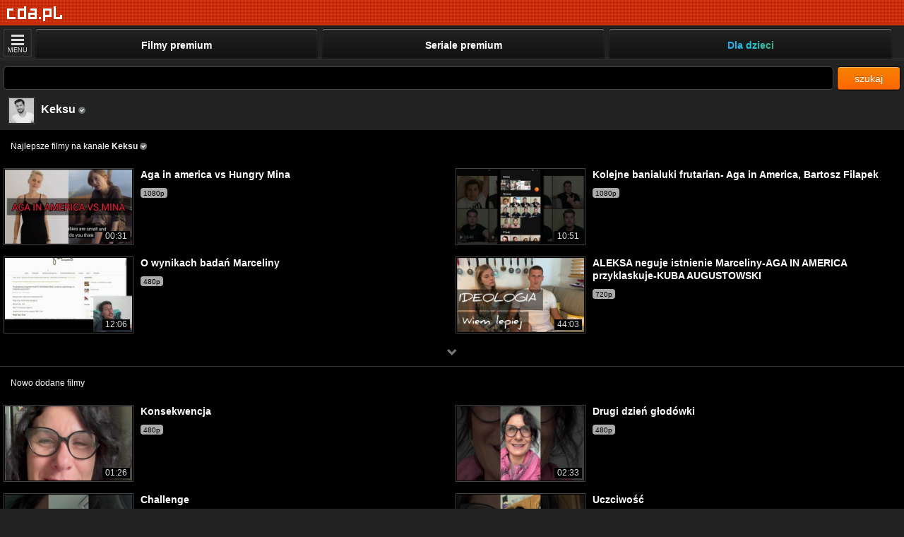

--- FILE ---
content_type: text/html; charset=UTF-8
request_url: https://m.cda.pl/Keksu/vfilm
body_size: 10071
content:
<!DOCTYPE html>
<html xmlns="http://www.w3.org/1999/xhtml" xmlns:fb="http://www.facebook.com/2008/fbml" lang="pl">
<head>
<script>
(function(i,s,o,g,r,a,m){i['GoogleAnalyticsObject']=r;i[r]=i[r]||function(){
	(i[r].q=i[r].q||[]).push(arguments)},i[r].l=1*new Date();a=s.createElement(o),
	m=s.getElementsByTagName(o)[0];a.async=1;a.src=g;m.parentNode.insertBefore(a,m)
	})(window,document,'script','https://www.google-analytics.com/analytics.js','ga');
ga('create','UA-41555244-1', 'auto');
ga('send', 'pageview');
</script>
<!--mobile-->
<link href="https://www.cda.pl/Keksu/vfilm" rel="canonical" />
<meta http-equiv="Content-Type" content="text/html; charset=UTF-8">
<meta name="referrer" content="unsafe-url" />
<meta name="Content-Type" content="text/html; charset=utf-8">
<meta name="viewport" content="width=device-width, initial-scale=1.0, minimum-scale=0.5, maximum-scale=5, viewport-fit=cover" >
 


<title>Keksu - cda.pl</title>

                                          
              <link href="//scdn2.cda.pl/v001/css/mcss03/m.myboot2.css?ver=6737&t=23a10383" media="screen" rel="stylesheet" type="text/css">
            

<link rel="stylesheet" href="//scdn2.cda.pl/js/EasyAutocomplete-1.3.5/autocomplete-mob.css?v=h005">

<meta name="apple-itunes-app" content="app-id=1318175670"/>
<link rel="icon" type="image/png" sizes="16x16" href="https://scdn2.cda.pl/img/icon/favicon-c/favicon-16.png">
<link rel="icon" type="image/png" sizes="32x32" href="https://scdn2.cda.pl/img/icon/favicon-c/favicon-32.png">
<link rel="shortcut icon" type="image/png" sizes="16x16" href="https://scdn2.cda.pl/img/icon/favicon-c/favicon-16.png">
<link rel="shortcut icon" type="image/png" sizes="32x32" href="https://scdn2.cda.pl/img/icon/favicon-c/favicon-32.png">
<link rel="shortcut icon" type="image/x-icon" href="https://scdn2.cda.pl/img/icon/favicon-c/favicon-48x48.ico" sizes="16x16 24x24 32x32 48x48">
<link rel="bookmark icon" type="image/x-icon" href="https://scdn2.cda.pl/img/icon/favicon-c/favicon-48x48.ico" sizes="16x16 24x24 32x32 48x48">
<link rel="mask-icon" href="https://scdn2.cda.pl/img/icon/favicon/favicon-cda-512.svg" color="#d52c27">
<link rel="apple-touch-icon" href="https://scdn2.cda.pl/img/icon/favicon-c/favicon-16.png" sizes="16x16">
<link rel="apple-touch-icon" href="https://scdn2.cda.pl/img/icon/favicon-c/favicon-32.png" sizes="32x32">
<link rel="apple-touch-icon" href="https://scdn2.cda.pl/img/icon/favicon/favicon-60.png" sizes="60x60">
<link rel="apple-touch-icon" href="https://scdn2.cda.pl/img/icon/favicon/favicon-75.png" sizes="75x75">
<link rel="apple-touch-icon" href="https://scdn2.cda.pl/img/icon/favicon/favicon-120.png" sizes="120x120">
<link rel="apple-touch-icon" href="https://scdn2.cda.pl/img/icon/favicon/favicon-152.png" sizes="152x152">
<link rel="apple-touch-icon" href="https://scdn2.cda.pl/img/icon/favicon/favicon-192.png" sizes="192x192">
<link rel="apple-touch-icon" href="https://scdn2.cda.pl/img/icon/favicon/favicon-256.png" sizes="256x256">
<link rel="apple-touch-icon" href="https://scdn2.cda.pl/img/icon/favicon/favicon-512.png" sizes="512x512">
<link rel="manifest" href="/android/manifest.json" />

<script async="async" src="https://www.googletagservices.com/tag/js/gpt.js" deffer></script>



<script type="text/javascript" src="//scdn2.cda.pl/v001/javascripts/mobile/jquery182.min.js?ver=6737" deffer></script>
<script type="text/javascript" src="//scdn2.cda.pl/v001/javascripts/mobile/jquery.zend.jsonrpc.min.js?ver=6737" deffer></script>


<script>
!function (w, d, t) {
  w.TiktokAnalyticsObject=t;var ttq=w[t]=w[t]||[];ttq.methods=["page","track","identify","instances","debug","on","off","once","ready","alias","group","enableCookie","disableCookie"],ttq.setAndDefer=function(t,e){t[e]=function(){t.push([e].concat(Array.prototype.slice.call(arguments,0)))}};for(var i=0;i<ttq.methods.length;i++)ttq.setAndDefer(ttq,ttq.methods[i]);ttq.instance=function(t){for(var e=ttq._i[t]||[],n=0;n<ttq.methods.length;n++)ttq.setAndDefer(e,ttq.methods[n]);return e},ttq.load=function(e,n){var i="https://analytics.tiktok.com/i18n/pixel/events.js";ttq._i=ttq._i||{},ttq._i[e]=[],ttq._i[e]._u=i,ttq._t=ttq._t||{},ttq._t[e]=+new Date,ttq._o=ttq._o||{},ttq._o[e]=n||{};var o=document.createElement("script");o.type="text/javascript",o.async=!0,o.src=i+"?sdkid="+e+"&lib="+t;var a=document.getElementsByTagName("script")[0];a.parentNode.insertBefore(o,a)};
  ttq.load('CL0LK0JC77U52JAKSGD0');
  ttq.page();
  
    
}(window, document, 'ttq');
</script>

<script type="text/javascript">
var flash = false;
var flash_version = null;
if ("ActiveXObject" in window) {
	try {
		flash = !!(new ActiveXObject("ShockwaveFlash.ShockwaveFlash"));
	} catch (ex) {}

	if (flash) {
		try {
			flash_version = new ActiveXObject('ShockwaveFlash.ShockwaveFlash').GetVariable('$version');
			var version = new ActiveXObject('ShockwaveFlash.ShockwaveFlash').GetVariable('$version').replace(/\D+/g, ',').match(/^,?(.+),?$/)[1].split(',').shift();
			if (version > 12) {
				flash = true;
			} else {
				flash = false;
			}
		} catch (ex) {}			
	}
} else {
	try {
		if (navigator.mimeTypes
				&& navigator.mimeTypes['application/x-shockwave-flash'] != 'undefined'
				&& navigator.mimeTypes['application/x-shockwave-flash'].enabledPlugin) {
			flash = true;
			flash_version = navigator.mimeTypes['application/x-shockwave-flash'].enabledPlugin['description'];
		}
	} catch (ex) {}
}
var expireDate = new Date();
expireDate.setDate(expireDate.getDate() + 365);
if (flash === false && (/flash=0/.test(window.document.cookie) || /flash=/.test(window.document.cookie) === false)) {
	window.document.cookie = 'cda.player=html5;expires=' + expireDate.toGMTString() + ';domain=.cda.pl;path=/'; 
}
if (flash_version !== null) window.document.cookie = 'flash_version=' + flash_version + ';expires=' + expireDate.toGMTString() + ';domain=.cda.pl;path=/';
window.document.cookie = 'flash=' + (flash?1:0) + ';expires=' + expireDate.toGMTString() + ';domain=.cda.pl;path=/';

function validateAge(form) {
	var data = {};
	$(form).serializeArray().forEach(function(v) {
		data[v.name] = v.value;
	});
	if(isNaN(data.dzien) || isNaN(data.miesiac) || isNaN(data.rok)) {
		alert('Podaj poprawną datę urodzenia');
		return false;
	}
	return true;
}
</script>









<style>

#searchForm .med .txt-like-btn {
    min-width: 65px;
}

.menu-container {
    padding-left: 3px;
}

@media (min-width: 441px) {
    .menu .ul-menu li {
        width: 33%;
    }
    .menu .ul-menu li.li-third {
        //display: block;
    }
}

@media (max-width: 600px) {
    .menu .ul-menu li a {
        font-size: 13px;
    }
    .menu .ul-menu li {
        width: 33%;
    }
    
}

@media (max-width: 440px) {
 .menu .ul-menu li#m_premium {
    width: 33%;
}
}

.flag-verify, .flag-premium, .flag-sm-premium {background-image: url("//scdn.2cda.pl/v001/img/elements/ico-group-v3.png?th=9");background-size: 88px 72px;background-position: -1px -19px;}.flag-verify {background-position: -1px -19px;} .flag-premium, .flag-sm-premium {background-position: -13px -19px;}
.flag-sm-premium {margin-left: 0;margin-right: 2px;display: inline-block;width: 10px;height: 10px;vertical-align: -1px;}
@media only screen and (-webkit-min-device-pixel-ratio: 1.1) {.flag-verify, .flag-premium, .flag-sm-premium {background-image: url("//scdn.2cda.pl/v001/img/elements/ico-group-v3.svg?th=9");}}
/* adult */
.ico-above-default {
background: url(//scdn.2cda.pl/v001/img/elements/ico-group-v3.svg?th=9) 0 0 transparent;
    background-position: -1px -1px;
    display: inline-block;
    width: 20px;
    height: 20px;
    vertical-align: middle;
}
.ico-above-default7y {
    background-position: -1px -31px;
}
.ico-above-default12y {
    background-position: -23px -31px;
}
.ico-above-default16y {
    background-position: -45px -31px;
}
.ico-above-default18y {
    background-position: -67px -31px;
}
</style>

<script>
var json_client = jQuery.Zend.jsonrpc({async:true,url:'/Keksu/vfilm'});
</script>
<style>
.btn-black-lite-white {
    border: 1px solid #fff;
    color: #fff;
    background: transparent;
    text-decoration: none;
    text-align: center;
    display: block;
    padding: 12px;
    font-size: 14px;
    font-family: Segoe UI,Arial,sans-serif;
}
@media(max-width: 700px) {
.btn-black-lite-white-auto-size {
width: 100%;
padding-left :0; paddin-right: 0;
box-sizing: border-box;
}
}
.btn-loader-mrg {
margin-left: -15px;
}
.btn-loader-fff {background-image: url(https://static.cda.pl/v001/img/load/loader-btnfff.gif);}
.btn-loader-544 {background-image: url(https://static.cda.pl/v001/img/load/loader-btn544.gif);}
.left-right-mrg {margin-left: 5px; margin-right: 5px;}

.media-covers-wrapper {padding-left: 5px; padding-right: 5px;}

.ico-cloud-star222 {
    background: url(//static.cda.pl/v001/img/mobile/star222.png?t=230) no-repeat 0 0 transparent;
    background-size: 9px 9px;
    vertical-align: -1px;
    margin-right: 2px;
    width: 9px;
    height: 9px;
    display: inline-block;
}
.cloud-cover-primary-line {
    background: #D16F0E;
    color: #fff;
    padding: 0 4px;
    border-radius: 3px;
    line-height: 13px;
    display: inline-block;
    vertical-align: 1px;
    /*font-size: 9.5px;*/
}
.cloud-gray {vertical-align: 1px;}
</style><style>
/*.pb-video-fullscreen {padding: env(safe-area-inset-top) env(safe-area-inset-right) env(safe-area-inset-bottom) env(safe-area-inset-left);}*/
/*.pb-video-fullscreen {padding: env(safe-area-inset-top) env(safe-area-inset-right) env(safe-area-inset-bottom) env(safe-area-inset-left);}*/
/*.pb-video-fullscreen {padding: env(safe-area-inset-top) env(safe-area-inset-right) env(safe-area-inset-bottom) env(safe-area-inset-left); box-sizing: border-box;}*/
.pb-video-fullscreen {padding: 0 env(safe-area-inset-right) 0 env(safe-area-inset-left); box-sizing: border-box;}
</style>
</head>
<body class="BD">
<style>body {background: #222 !important}</style><div id="fb-root"></div>
<div id="page-content" class="page-content hide-when-box-float" style="width: 100%;height:100%">

            	        


<div class="header-user">
<style>

.body-channel .page-m-full {
    margin-top: 35px;
}

.menu-info-txt {
margin-left: 5px;
margin-right: 5px;
text-align: center;
display:inline-block;
vertical-align: middle;
height: 30px;
color:white;
}
.menu-info-txt-content {
padding-top: 0px;
display:inline-block;
line-height: 14px;
}
.header-link {
    padding: 0px;
    vertical-align:middle;
    max-width: 55px;
  white-space: nowrap;
  overflow: hidden;
  text-overflow: ellipsis;
  display: inline-block;
}
.menu-info-button {
margin-left: 5px;
margin-right: 5px;
vertical-align: middle;
}
.menu-button {
background: #fff; 
color: #D0320A;
display: inline-block;
padding: 0 5px;
height: 30px;
text-align: center;
text-decoration: none;
line-height: 30px;
position: relative;
  top: -3px;
  border-radius: 3px;
  font-weight: bold;
}
</style>
<div class="header-list">
  <div class="logo-wrapper" style="position: absolute; left: 10px; top: 7px;">
  <span class="logo-top"></span>
    <div class="logo">
        <a class="mlogo" href="/" aria-label="Strona główna"><div style="width: 79px; height: 25px; background:url('//scdn.2cda.pl/v001/img/top/pg-elementsv2.png?t=7') 0px 0 no-repeat transparent;"></div></a>
    </div>
  </div> 
</div>
  




<div style="height: 30px;"></div>


</li>
</ul>
</div>
<style>

.page-m-full {
position: relative;width:100%;height:100%
}
.menu .ul-menu li a span {
    font-weight: bold;
    text-shadow: none;
    white-space: nowrap;
    text-overflow: ellipsis;
    overflow: hidden;
}
.menu .ul-menu li a, .btn-more {
    border-color: transparent;
}
.btn-more {
   box-shadow: 0 0px 2px rgba(255,255,255,0.4) inset,2px 2px 2px rgba(0, 0, 0, 0.1);
}
</style>
<div class="page-m-full">
<div id="header">
  <div class="wrapper">

      <ul>
        <li id="m_home"><a href="https://m.cda.pl">
        
        </a></li>
      </ul>
    <style>
    .menu-second .ul-menu li a .text-menu {line-height: 12px}
    .menu-line {
    display: none;
    border-top: 1px solid #444; margin: 20px 0 20px 20px;
    }
    .menu-second .view-menu-second {
    display: block; 
    }
    .li-third {
    display: none;
    }
    @media (min-width: 641px) {
    .menu .ul-menu li.li-third {
    display: block;
    }
    }
    
    @media (max-width: 400px) {
        .menu .ul-menu li a span {
            padding-left: 5px;
            padding-right: 5px;
            font-size: 12px;
        }
    }
    
    .menu .ul-menu {
        position: absolute;
        right: 0px;
        width: calc(100% - 49px);
    }
    
    .btn-more {
        left: 3px;
    }
    
    .menu-second .ul-menu {
        width: 100%;
    }
    
    .menu-second .ul-menu li {
        width: 100%;
    }
    
    .menu-second .ul-menu li a {
        width: 100%;
        height: 48px;
        width: calc(100% - 9px);
        float: left;
    }
    
    .menu-second .ul-menu li a .ico-menu {
        display: block;
        margin-top: 0px;
    }
    
    .menu-second .ul-menu li a .text-menu {
        display: block;
        text-align: left;
        margin-left: 50px;
        line-height: 30px;
        overflow: hidden;
        text-wrap: nowrap;
        text-overflow: ellipsis;
    }
    
    .menu-second .menu-container {
        padding-right: 0px;
    }
    
    .menu-second {
        position: fixed !important;
        top: 37px !important;
        //top: calc(37px + env(safe-area-inset-top)) !important;
        overflow: scroll;
        z-index: 999;
        box-shadow: none !important;
    }
   
    
    .menu-second .li-close .text-menu {
        display: none !important;
    }
    
    .menu-second .li-close a {
        position: fixed !important;
        z-index: 100;
        right: 4px;
        width: 40px !important;
        height: 40px !important;
        background: transparent !important;
        border: 0px !important;
        box-shadow: none !important;
        top: 40px;
        overflow: hidden;
        margin: 0px !important;
    }
    
    .menu-second .li-close .ico-menu-close {
        background-position: -244px -4px !important;
    }
    
    .ico-menu-kids {
        background:url('//static.cda.pl/v001/img/mobile/menu-kids-ico.png') no-repeat 0 0 !important;
        background-size: 30px 30px !important;
        background-position: 10px 10px !important;
    }
    
    .ico-menu-list {
        background:url('//static.cda.pl/v001/img/mobile/menu-list-ico.png') no-repeat 0 0 !important;
        background-size: 30px 30px !important;
        background-position: 10px 10px !important;
    }
    
    .ico-menu-history {
        background:url('//static.cda.pl/v001/img/mobile/menu-history-ico.png') no-repeat 0 0 !important;
        background-size: 30px 30px !important;
        background-position: 10px 10px !important;
    }
    
    
    .menu .kids-special .text-menu {
        background: linear-gradient(to right, #ef5350, #f48fb1, #7e57c2, #2196f3, #26c6da, #43a047, #eeff41, #f9a825, #ff5722);-webkit-background-clip: text;-webkit-text-fill-color: transparent;
    }
    
    @media screen and (min-width: 330px) and (max-width: 600px) {
        .menu-second .ul-menu {
            width: 100%;
            display: block !important;
        }
    }
    
    </style>
     
    <div id="menu-mobile-js" class="menu-mobile-js menu">
    <div class="menu-container">
    <a id="btn-more-js" class="btn-more btn-more-js"><span class="btn-more-container"><span class="more-ico"><span></span><span></span><span></span></span>MENU</span></a>
      <ul class="ul-menu">        
        <li class="li-close"><a id="btn-more-js2" class="btn-more-js">
        <span class="ico-menu ico-menu-close"></span>
        <span class="text-menu">
        Zamknij menu
        </span>
        </a></li>
        <li id="m_premium" class="li-primary"><a href="/premium">
            <span class="ico-menu ico-menu-premium"></span>
            <span class="text-menu">
           	Filmy premium
            </span>
        </a></li>
        
        <li id="m_premium-series" class="li-primary"><a href="/seriale">
            <span class="ico-menu ico-menu-premium"></span>
            <span class="text-menu">
           	Seriale premium
            </span>
        </a></li>
        
        <li id="m_premium" class="kids-special li-primary"><a href="/dla-dzieci">
            <span class="ico-menu ico-menu-kids"></span>
            <span class="text-menu">
            Dla dzieci
            </span>
        </a></li>
        
                
                
        <li id="m_video" class=""><a href="/video">
        <span class="ico-menu ico-menu-video"></span>
        <span class="text-menu">
        Wideo użytkowników
        </span>
        </a></li>
        
        <li id="m_giwera" class=""><a href="/premium?p=1">
        <span class="ico-menu ico-menu-grafika" style="background-position:6px 6px;background-size:36px 36px;background-image: url([data-uri]);"></span>
        <span class="text-menu">
        Do pobrania
        </span>
        </a></li>
                <li id="m_logowanie" class=""><a href="/login">
        <span class="ico-menu ico-menu-login"></span>
        <span class="text-menu">
        Logowanie
        </span>
        </a></li><li id="m_rejestracja" class=""><a href="/rejestracja">
        <span class="ico-menu ico-menu-register"></span>
        <span class="text-menu">
        Rejestracja nowego konta
        </span>
        </a></li>        <li id="m_korzysci" class=""><a href="/korzysci">
        <span class="ico-menu ico-menu-sub"></span>
        <span class="text-menu">
        CDA Premium - dlaczego warto
        </span>
        </a></li><li id="m_korzysci" class=""><a href="/smarttv">
        <span class="ico-menu ico-menu-smart"></span>
        <span class="text-menu">
        Aplikacja Smart TV
        </span>
        </a></li>
        </ul>
        
<script>
naviButton=function() {
  menuElement=document.getElementById('menu-mobile-js');
  pageContent=document.getElementById('page-content');
  if (menuElement.className =="menu-mobile-js menu") {
      menuElement.className ="menu-mobile-js menu-second";
      pageContent.className+=" openMenu";      
      document.documentElement.style.overflow = 'hidden';
      document.body.style.overflow = 'hidden';
      document.querySelector('.btn-more-js').style.display = 'none';
    }
    else {
      menuElement.className ="menu-mobile-js menu";
      pageContent.className = pageContent.className.replace(" openMenu",""); 
      document.documentElement.style.overflow = '';
      document.body.style.overflow = '';
      document.querySelector('.btn-more-js').style.display = 'block';
    }
  };
document.getElementById('btn-more-js').onclick=naviButton;
document.getElementById('btn-more-js2').onclick=naviButton; 
</script>

           

    </div>

  </div>

</div>

</div>
<style>

</style>
<style>
.body-page {
    min-height: 0;
    height: 100%;
}
.size-height {
height: 100%;
}
input.field {
width: 70%;
}
.easy-autocomplete input {
    border-color: #444;
    border-style: solid;
    border-width: 1px;
    box-shadow: 0 1px 2px rgba(0, 0, 0, 0.1) inset;
    box-sizing: border-box;
    padding: 9px 12px;    
    color: #bbb;
    float: none;
    width: 100%;
}
.mbtnsrc {
padding: 8px 0;
width: 90px;
text-align: center;
font-size: 14px;
}
.search-wrapper {
display: block; margin-right: 95px;
}
</style>
<div class="body-page">
<div class="body-content size-height">
<div id="mybody" class="block size-height">
  <div class="container size-height">
  
  <div class="first-element left-right-mrg" style="margin-bottom: 10px;">
<div class="row" style="">
  
<style>
.search-wrapper .easy-autocomplete input {
    padding-top: 7px;
    padding-bottom: 8px;
    border-radius: 5px;
}
</style>


<form id="searchForm" action="/szukaj" method="get" style="display: inline">
<div style="position: relative;">
<span class="search-wrapper">
<div class="easy-autocomplete eac-description">
<input aria-label="Szukaj" id="key" class="fieldsrc no-space form-default" type="text" value="" name="q" autocomplete="off">
<div class="easy-autocomplete-container" id="eac-container-key" style="display: block;"></div>
</div>
</span>


<script src="//scdn2.cda.pl/js/EasyAutocomplete-1.3.5/jquery.easy-autocomplete-r4.js" type="text/javascript"></script>
<script type="text/javascript">
	$(function() {
		var options = {    		
	    		url: function(phrase) {
	    			return "https://api.cda.pl/q.php?q=" + phrase;
	    		}, 
	    		getValue: "v",
	    		requestDelay: 100,
	    		list: {
		    		maxNumberOfElements: 6,
	        		onChooseEvent: function() {
	        			  $('#searchForm').submit();
	        		}
	    		},           		   	    		    		    		
	    };
	    $("#key").easyAutocomplete(options);  

	    $('#key').click(function() {
		    if($('#key').val().length>2 && !$('.easy-autocomplete-container ul').is(":visible")) {
		    	var autocompleteInterval = setInterval(function() {
    				e = $.Event('keyup');
    				e.keyCode = 41;
    				$('#key').trigger(e);
    				clearInterval(autocompleteInterval);
    				autocompleteInterval = null;
    		    }, 100);
			}
    		return false;
	    });	      
	});
	</script>


<button class="mbtn mbtn-info mbtnsrc" type="submit" value="szukaj" data-toggle="dropdown" style="position: absolute;right: 0;top:0">szukaj</button>
<input type="hidden" name="gdzie" value="v" style="display:none">
</div>
</form>
</div>

</div>

<style>
.menubokcz span.ile {
float: right;
}
.mavatar {
max-width: 100%;
}
.menubokcz p {
border-bottom: 1px solid #151515;
padding: 5px 0;
}
.bttn-wrapper {
text-align: center;
padding: 10px;
}
.bttn-default {
color: #bbb;
background: transparent;
padding: 10px;
text-decoration: none;
display: inline-block;
}
</style>
<style>
.menu-list li a {
display: block;
color: #fff;
padding: 8px 12px 8px;
background: #222;
text-decoration: none;
cursor: pointer;
border-bottom: 1px solid #000;
}
.menu-list li a:hover {
background: #282828;
}
.av-small {
width: 35px;
height: 35px;
display: inline-block;
overflow: hidden;
margin-right: 5px;
vertical-align: middle;
padding: 1px;
border: 1px solid #444;
}
.top-profil {
margin-left: 11px;
margin-bottom: 8px;
overflow: hidden;
}
.top-profil-content {
display: inline-block;
}
.mavatar-sm {
max-width: 100%;
}
.top-profil-link {
color: #fff;
text-decoration: none;
display: block;
float: left;
padding-right: 10px;
}
.top-profil-arrow {
width: 0;
height: 0;
border-style: solid;
border-width: 8px 8px 8px 0;
border-color: transparent #5e5e5e transparent transparent;
margin: 0 4px;
display: inline-block;
vertical-align: middle;
}
.av-small-cut {
width: 35px;
height: 35px;
overflow: hidden;
}
.top-profil-content h2 {
font-size: 16px;
}
</style>
<div class="first-element"></div>
<div class="">
<div class="">
<div class="top-profil">
<a class="top-profil-link" href="/Keksu">
<div class="av-small">
<div class="av-small-cut">
<img class="mavatar-sm" width="" alt="avatar" src="https://icdn.2cda.pl/obr/thumbs/a99eb914e63fdd8075b6b09280f3d612.jpg_oxoooooooo_48x48.png">
</div>
</div>
<div class="top-profil-content">
<h2 class="title">Keksu              <span class="flag-verify"></span>              </h2>
</div>
</a>
</div>

</div>
</div>

<style>
.panel-body-black {
background: #000;
}
.hideout-hidden .hideout-area-btn-show {
    display: inline;
}
.board-default {
background: #000;
}
</style>
<div class="board board-default" style="margin-bottom: 10px;"> 
<div class="header-black header-black-first">
<h4>Najlepsze filmy na kanale <strong>Keksu</strong>
              <span title="Konto zweryfikowane" class="flag-verify"></span>              </h4>
</div>
<div class="board-body hideout-hidden">
<div class="row-media-elem">
<div class="media-elem">
<div class="media-elem-container">
<a class="link-media-elem" href="/video/44240757e">
<span class="media-elem-area-img">
<span class="media-elem-img-bord"><span class="media-elem-img-cut">
 <img class="media-elem-img" src="//icdn.cda.pl/vid/thumbs/1de016ea4328a055719f2a600f935887-001.jpg_ooooxoooox_420x236.jpg"></span></span>
<span class="TimeElem">00:31</span>
</span>
<span class="media-elem-content">
<h2 class="title title-l">Aga in america vs Hungry Mina</h2>
<span class="quality-area"><span class="quality-text">1080p</span></span>
</span>
</a>
</div>
</div>
<div class="media-elem">
<div class="media-elem-container">
<a class="link-media-elem" href="/video/442412606">
<span class="media-elem-area-img">
<span class="media-elem-img-bord"><span class="media-elem-img-cut">
 <img class="media-elem-img" src="//icdn.cda.pl/vid/thumbs/8c7681dedfcf9253d3f7b3f79fd4a109-001.jpg_ooooxoooox_420x236.jpg"></span></span>
<span class="TimeElem">10:51</span>
</span>
<span class="media-elem-content">
<h2 class="title title-l">Kolejne banialuki frutarian- Aga in America, Bartosz Filapek</h2>
<span class="quality-area"><span class="quality-text">1080p</span></span>
</span>
</a>
</div>
</div>
<div class="media-elem">
<div class="media-elem-container">
<a class="link-media-elem" href="/video/4424177f7">
<span class="media-elem-area-img">
<span class="media-elem-img-bord"><span class="media-elem-img-cut">
 <img class="media-elem-img" src="//icdn.cda.pl/vid/thumbs/c0fddee87592dd04fd563536192c80a6-001.jpg_ooooxoooox_420x236.jpg"></span></span>
<span class="TimeElem">12:06</span>
</span>
<span class="media-elem-content">
<h2 class="title title-l">O wynikach badań Marceliny</h2>
<span class="quality-area"><span class="quality-text">480p</span></span>
</span>
</a>
</div>
</div>
<div class="media-elem">
<div class="media-elem-container">
<a class="link-media-elem" href="/video/4424228a0">
<span class="media-elem-area-img">
<span class="media-elem-img-bord"><span class="media-elem-img-cut">
 <img class="media-elem-img" src="//icdn.cda.pl/vid/thumbs/1bdfda3b0ae094e00de0534d7dafa0b2-001.jpg_ooooxoooox_420x236.jpg"></span></span>
<span class="TimeElem">44:03</span>
</span>
<span class="media-elem-content">
<h2 class="title title-l">ALEKSA neguje istnienie Marceliny-AGA IN AMERICA przyklaskuje-KUBA AUGUSTOWSKI</h2>
<span class="quality-area"><span class="quality-text">720p</span></span>
</span>
</a>
</div>
</div>
<div class="media-elem hideout-place">
<div class="media-elem-container">
<a class="link-media-elem" href="/video/442428298">
<span class="media-elem-area-img">
<span class="media-elem-img-bord"><span class="media-elem-img-cut">
<img data-src="//icdn.cda.pl/vid/thumbs/07e877a2c57d17f0b873218889584ec3-001.jpg_ooooxoooox_420x236.jpg" class="media-elem-img js-load-src">
</span></span>
<span class="TimeElem">31:45</span>
</span>
<span class="media-elem-content">
<h2 class="title title-l">IDEOLOGIA NISZCZY ŻYCIE- April Się Słabo rozwija??? Aga In America, Bartosz Filapek</h2>
<span class="quality-area"><span class="quality-text">1080p</span></span>
</span>
</a>
</div>
</div>
<div class="media-elem hideout-place">
<div class="media-elem-container">
<a class="link-media-elem" href="/video/442433395">
<span class="media-elem-area-img">
<span class="media-elem-img-bord"><span class="media-elem-img-cut">
<img data-src="//icdn.cda.pl/vid/thumbs/606410044e410e7f50bfc686ed45cc39-001.jpg_ooooxoooox_420x236.jpg" class="media-elem-img js-load-src">
</span></span>
<span class="TimeElem">01:05:28</span>
</span>
<span class="media-elem-content">
<h2 class="title title-l">EX-weganka(3lata)-HISTORIA Judyty o życiu w ideologii</h2>
<span class="quality-area"><span class="quality-text">1080p</span></span>
</span>
</a>
</div>
</div>
<div class="media-elem hideout-place">
<div class="media-elem-container">
<a class="link-media-elem" href="/video/4424381e8">
<span class="media-elem-area-img">
<span class="media-elem-img-bord"><span class="media-elem-img-cut">
<img data-src="//icdn.cda.pl/vid/thumbs/b7376e651d3c9db4544cfa28f71d23c8-001.jpg_ooooxoooox_420x236.jpg" class="media-elem-img js-load-src">
</span></span>
<span class="TimeElem">13:22</span>
</span>
<span class="media-elem-content">
<h2 class="title title-l">GOTUJĘ ROSÓŁ-aktualna forma+zakupy</h2>
<span class="quality-area"><span class="quality-text">1080p</span></span>
</span>
</a>
</div>
</div>
<div class="media-elem hideout-place">
<div class="media-elem-container">
<a class="link-media-elem" href="/video/45194242c">
<span class="media-elem-area-img">
<span class="media-elem-img-bord"><span class="media-elem-img-cut">
<img data-src="//icdn.cda.pl/vid/thumbs/097c33ca4f1d7ac38c5f3fa4b41101de-001.jpg_ooooxoooox_420x236.jpg" class="media-elem-img js-load-src">
</span></span>
<span class="TimeElem">36:01</span>
</span>
<span class="media-elem-content">
<h2 class="title title-l">Robię se makijaż z Hemerson Paranagua</h2>
<span class="quality-area"><span class="quality-text">1080p</span></span>
</span>
</a>
</div>
</div>
<div class="media-elem hideout-place">
<div class="media-elem-container">
<a class="link-media-elem" href="/video/4825532af">
<span class="media-elem-area-img">
<span class="media-elem-img-bord"><span class="media-elem-img-cut">
<img data-src="//icdn.cda.pl/vid/thumbs/a0c0ec9532e059f79f97b91c7f49a198-001.jpg_ooooxoooox_420x236.jpg" class="media-elem-img js-load-src">
</span></span>
<span class="TimeElem">35:00</span>
</span>
<span class="media-elem-content">
<h2 class="title title-l">Wilczogłodna mówi jak wygląda proces wyjścia z Bulimii</h2>
<span class="quality-area"><span class="quality-text">1080p</span></span>
</span>
</a>
</div>
</div>
<div class="media-elem hideout-place">
<div class="media-elem-container">
<a class="link-media-elem" href="/video/511711874">
<span class="media-elem-area-img">
<span class="media-elem-img-bord"><span class="media-elem-img-cut">
<img data-src="//icdn.cda.pl/vid/thumbs/8e98bcc4717e9760f5ca88c710d61fad-001.jpg_ooooxoooox_420x236.jpg" class="media-elem-img js-load-src">
</span></span>
<span class="TimeElem">09:22</span>
</span>
<span class="media-elem-content">
<h2 class="title title-l">Na kogo zagłosuję na Prezydenta? Hołownia, Biedroń, Tanajno, Bosak</h2>
<span class="quality-area"><span class="quality-text">1080p</span></span>
</span>
</a>
</div>
</div>
<div class="media-elem hideout-place">
<div class="media-elem-container">
<a class="link-media-elem" href="/video/5291526ad">
<span class="media-elem-area-img">
<span class="media-elem-img-bord"><span class="media-elem-img-cut">
<img data-src="//icdn.cda.pl/vid/thumbs/05515649f0bc2958fd1a68271ede40b4-001.jpg_ooooxoooox_420x236.jpg" class="media-elem-img js-load-src">
</span></span>
<span class="TimeElem">39:47</span>
</span>
<span class="media-elem-content">
<h2 class="title title-l">Trzeba odwołać pandemie i wrócić do życia - Media Narodowe</h2>
<span class="quality-area"><span class="quality-text">480p</span></span>
</span>
</a>
</div>
</div>
<div class="media-elem hideout-place">
<div class="media-elem-container">
<a class="link-media-elem" href="/video/591913444">
<span class="media-elem-area-img">
<span class="media-elem-img-bord"><span class="media-elem-img-cut">
<img data-src="//icdn.cda.pl/vid/thumbs/64350851433bee4aeeffb3cee81280e1-001.jpg_ooooxoooox_420x236.jpg" class="media-elem-img js-load-src">
</span></span>
<span class="TimeElem">17:03</span>
</span>
<span class="media-elem-content">
<h2 class="title title-l">Wynalazłem Lek Na Wszystkie Choroby</h2>
<span class="quality-area"><span class="quality-text">720p</span></span>
</span>
</a>
</div>
</div>
</div>
<a class="hideout-js-btn-show hideout-area-btn-show link" data-load-src=".js-load-src">
<div style="padding: 10px 0;padding-bottom: 8px;text-align:center">
<div class="i-mobile i-arrow-bottom btn-centered"></div>
</div>
</a>
<div class="bttn-wrapper hideout-place">
<a class="bttn-default"  href="https://m.cda.pl/Keksu/najlepsze/p2">POKAŻ WSZYSTKIE</a>
</div>
</div>

<div class="header-black">
<h4>Nowo dodane filmy</h4>
</div>
<div class="board-body hideout-hidden">
<div class="row-media-elem">
<div class="media-elem">
<div class="media-elem-container">                                                        
<a class="link-media-elem" href="/video/24657151a3">
<span class="media-elem-area-img">
<span class="media-elem-img-bord"><span class="media-elem-img-cut">
 <img class="media-elem-img" src="//icdn.cda.pl/vid/thumbs/e712186e3b2a2fb050c3a789f7a3b680-31.jpg_ooooxoooox_420x236.jpg"></span></span>
<span class="TimeElem">01:26</span>
</span>
<span class="media-elem-content">
<h2 class="title title-l">Konsekwencja</h2>
<span class="quality-area"><span class="quality-text">480p</span></span>
</span>
</a>
</div>
</div>
<div class="media-elem">
<div class="media-elem-container">                                                        
<a class="link-media-elem" href="/video/246487175b">
<span class="media-elem-area-img">
<span class="media-elem-img-bord"><span class="media-elem-img-cut">
 <img class="media-elem-img" src="//icdn.cda.pl/vid/thumbs/000a988fd1e374f08b8cb8b31e6a533f-001.jpg_ooooxoooox_420x236.jpg"></span></span>
<span class="TimeElem">02:33</span>
</span>
<span class="media-elem-content">
<h2 class="title title-l">Drugi dzień głodówki</h2>
<span class="quality-area"><span class="quality-text">480p</span></span>
</span>
</a>
</div>
</div>
<div class="media-elem">
<div class="media-elem-container">                                                        
<a class="link-media-elem" href="/video/2463865270">
<span class="media-elem-area-img">
<span class="media-elem-img-bord"><span class="media-elem-img-cut">
 <img class="media-elem-img" src="//icdn.cda.pl/vid/thumbs/30968d911bcbd9216dfc30966eeada29-001.jpg_ooooxoooox_420x236.jpg"></span></span>
<span class="TimeElem">03:14</span>
</span>
<span class="media-elem-content">
<h2 class="title title-l">Challenge</h2>
<span class="quality-area"><span class="quality-text">480p</span></span>
</span>
</a>
</div>
</div>
<div class="media-elem">
<div class="media-elem-container">                                                        
<a class="link-media-elem" href="/video/2461356705">
<span class="media-elem-area-img">
<span class="media-elem-img-bord"><span class="media-elem-img-cut">
 <img class="media-elem-img" src="//icdn.cda.pl/vid/thumbs/0d2aeb261d70e22e5e4ff900ca758022-001.jpg_ooooxoooox_420x236.jpg"></span></span>
<span class="TimeElem">04:07</span>
</span>
<span class="media-elem-content">
<h2 class="title title-l">Uczciwość</h2>
<span class="quality-area"><span class="quality-text">480p</span></span>
</span>
</a>
</div>
</div>
<div class="media-elem hideout-place">
<div class="media-elem-container">                                                        
<a class="link-media-elem" href="/video/24562437a3">
<span class="media-elem-area-img">
<span class="media-elem-img-bord"><span class="media-elem-img-cut">
<img data-src="//icdn.cda.pl/vid/thumbs/82b4aea9bbceaafb269313af44998b65-31.jpg_ooooxoooox_420x236.jpg" class="media-elem-img js-load-src">
</span></span>
<span class="TimeElem">01:28</span>
</span>
<span class="media-elem-content">
<h2 class="title title-l">Jezusek</h2>
<span class="quality-area"><span class="quality-text">480p</span></span>
</span>
</a>
</div>
</div>
<div class="media-elem hideout-place">
<div class="media-elem-container">                                                        
<a class="link-media-elem" href="/video/245151629f">
<span class="media-elem-area-img">
<span class="media-elem-img-bord"><span class="media-elem-img-cut">
<img data-src="//icdn.cda.pl/vid/thumbs/0ce776e325302afe19c9d8bf8e6f96ee-31.jpg_ooooxoooox_420x236.jpg" class="media-elem-img js-load-src">
</span></span>
<span class="TimeElem">09:34</span>
</span>
<span class="media-elem-content">
<h2 class="title title-l">Metamorfoza - Cierpliwość- KPI</h2>
<span class="quality-area"><span class="quality-text">480p</span></span>
</span>
</a>
</div>
</div>
<div class="media-elem hideout-place">
<div class="media-elem-container">                                                        
<a class="link-media-elem" href="/video/24517407ca">
<span class="media-elem-area-img">
<span class="media-elem-img-bord"><span class="media-elem-img-cut">
<img data-src="//icdn.cda.pl/vid/thumbs/978d73cd74b39a126e346a8847a0bd33-001.jpg_ooooxoooox_420x236.jpg" class="media-elem-img js-load-src">
</span></span>
<span class="TimeElem">05:10</span>
</span>
<span class="media-elem-content">
<h2 class="title title-l">Pokonać SKS</h2>
<span class="quality-area"><span class="quality-text">480p</span></span>
</span>
</a>
</div>
</div>
<div class="media-elem hideout-place">
<div class="media-elem-container">                                                        
<a class="link-media-elem" href="/video/24486162d8">
<span class="media-elem-area-img">
<span class="media-elem-img-bord"><span class="media-elem-img-cut">
<img data-src="//icdn.cda.pl/vid/thumbs/739074f6e10c5caa732d90e7f4d52c5e-31.jpg_ooooxoooox_420x236.jpg" class="media-elem-img js-load-src">
</span></span>
<span class="TimeElem">04:00</span>
</span>
<span class="media-elem-content">
<h2 class="title title-l">Początek</h2>
<span class="quality-area"><span class="quality-text">480p</span></span>
</span>
</a>
</div>
</div>
<div class="media-elem hideout-place">
<div class="media-elem-container">                                                        
<a class="link-media-elem" href="/video/24337402e3">
<span class="media-elem-area-img">
<span class="media-elem-img-bord"><span class="media-elem-img-cut">
<img data-src="//icdn.cda.pl/vid/thumbs/c859926c3252eda790aa5688958c840c-001.jpg_ooooxoooox_420x236.jpg" class="media-elem-img js-load-src">
</span></span>
<span class="TimeElem">00:25</span>
</span>
<span class="media-elem-content">
<h2 class="title title-l">Ogarnia mnie panika</h2>
<span class="quality-area"><span class="quality-text">360p</span></span>
</span>
</a>
</div>
</div>
</div>
<a class="hideout-js-btn-show hideout-area-btn-show link" data-load-src=".js-load-src">
<div style="padding: 10px 0;padding-bottom: 8px;text-align:center">
<div class="i-mobile i-arrow-bottom btn-centered"></div>
</div>
</a>
<div class="bttn-wrapper hideout-place">
<a class="bttn-default" href="https://m.cda.pl/Keksu/nowo-dodane/p2">POKAŻ WSZYSTKIE</a>
</div>
</div>

</div>
<style>
.header-files {
background: #000;
border-bottom: 1px solid #333;
padding: 15px 15px;
}
.header-black {
background: #000;
border-top: 1px solid #333;
padding: 15px 15px;
}
.header-black-first {
border-top: 0;
}
.well-gray-lite {
background: #222;
margin: 0 3px;
box-shadow: 0 2px 1px rgba(0, 0, 0, 0.3); 
border: 1px solid #333;
border-radius: 3px;
overflow: hidden;
}
.well-footer {
background: #000;
height: 5px;
}
</style>
<div class="panel panel-default" style="margin-bottom: 10px;">
<div class="header-files">
<h4>Foldery</h4>
</div>
<div class="panel-body panel-body-black">

                  <div class="folders-group8">
                        <div class="row-frame">
            <a class="media-tab link-box link-indentation" href="/Keksu/folder/27333243">
              <div class="media-left">
                <div class="pd-md"><span class="t-ico t-ico-folder block"></span></div>
              </div>
              <div class="media-body">
                  <div class="pd-md">
                    <div class="head6">AGA IN AMERICA</div>
                    <div class="media-text"><span class="time-video">19 plików</span></div>
                                  </div>
              </div>
            </a>
          </div>
                                    <div class="row-frame">
            <a class="media-tab link-box link-indentation" href="/Keksu/folder/27333249">
              <div class="media-left">
                <div class="pd-md"><span class="t-ico t-ico-folder block"></span></div>
              </div>
              <div class="media-body">
                  <div class="pd-md">
                    <div class="head6">ANNA SUDOŁ</div>
                    <div class="media-text"><span class="time-video">2 pliki</span></div>
                                  </div>
              </div>
            </a>
          </div>
                                    <div class="row-frame">
            <a class="media-tab link-box link-indentation" href="/Keksu/folder/27333240">
              <div class="media-left">
                <div class="pd-md"><span class="t-ico t-ico-folder block"></span></div>
              </div>
              <div class="media-body">
                  <div class="pd-md">
                    <div class="head6">BARTOSZ FILAPEK&ALEKSAVLOG</div>
                    <div class="media-text"><span class="time-video">12 plików</span></div>
                                  </div>
              </div>
            </a>
          </div>
                        </div>
                  <div class="folders-group8">
                        <div class="row-frame">
            <a class="media-tab link-box link-indentation" href="/Keksu/folder/27333255">
              <div class="media-left">
                <div class="pd-md"><span class="t-ico t-ico-folder block"></span></div>
              </div>
              <div class="media-body">
                  <div class="pd-md">
                    <div class="head6">Ex-wegan HISTORIE</div>
                    <div class="media-text"><span class="time-video">6 plików</span></div>
                                  </div>
              </div>
            </a>
          </div>
                                    <div class="row-frame">
            <a class="media-tab link-box link-indentation" href="/Keksu/folder/27333258">
              <div class="media-left">
                <div class="pd-md"><span class="t-ico t-ico-folder block"></span></div>
              </div>
              <div class="media-body">
                  <div class="pd-md">
                    <div class="head6">Juszes</div>
                    <div class="media-text"><span class="time-video">2 pliki</span></div>
                                  </div>
              </div>
            </a>
          </div>
                                    <div class="row-frame">
            <a class="media-tab link-box link-indentation" href="/Keksu/folder/27333252">
              <div class="media-left">
                <div class="pd-md"><span class="t-ico t-ico-folder block"></span></div>
              </div>
              <div class="media-body">
                  <div class="pd-md">
                    <div class="head6">KAROLINA SOBAŃSKA</div>
                    <div class="media-text"><span class="time-video">3 pliki</span></div>
                                  </div>
              </div>
            </a>
          </div>
                        </div>
                  <div class="folders-group8">
                        <div class="row-frame">
            <a class="media-tab link-box link-indentation" href="/Keksu/folder/27333237">
              <div class="media-left">
                <div class="pd-md"><span class="t-ico t-ico-folder block"></span></div>
              </div>
              <div class="media-body">
                  <div class="pd-md">
                    <div class="head6">ODMŁADZANIE NA SUROWO</div>
                    <div class="media-text"><span class="time-video">3 pliki</span></div>
                                  </div>
              </div>
            </a>
          </div>
                                    <div class="row-frame">
            <a class="media-tab link-box link-indentation" href="/Keksu/folder/27333246">
              <div class="media-left">
                <div class="pd-md"><span class="t-ico t-ico-folder block"></span></div>
              </div>
              <div class="media-body">
                  <div class="pd-md">
                    <div class="head6">Tłuszcz dla zdrowia</div>
                    <div class="media-text"><span class="time-video">4 pliki</span></div>
                                  </div>
              </div>
            </a>
          </div>
                                    <div class="row-frame">
            <a class="media-tab link-box link-indentation" href="/Keksu/folder/27333261">
              <div class="media-left">
                <div class="pd-md"><span class="t-ico t-ico-folder block"></span></div>
              </div>
              <div class="media-body">
                  <div class="pd-md">
                    <div class="head6">ZWARIOWANI/NANAMI CHAN</div>
                    <div class="media-text"><span class="time-video">2 pliki</span></div>
                                  </div>
              </div>
            </a>
          </div>
                        </div>
      <div class="row-frame">
  <a class="media-tab link-box link-indentation" href="/Keksu/folder-glowny">
    <div class="media-left">
      <div class="pd-md"><span class="t-ico t-ico-folder block"></span></div>
    </div>
    <div class="media-body">
        <div class="pd-md">
          <div class="head6">Folder główny</div>  
          <div class="media-text"><span class="time-video">176 plików</span></div>
        </div>
    </div>
  </a>
</div>
</div>
<div class="well-footer"></div>
</div><script>
var expireDate = new Date();
expireDate.setDate(expireDate.getDate() + 365);

$('.hideout-js-btn-show').click(function(){
  window.document.cookie = 'cda_om=1;expires=' + expireDate.toGMTString() + ';domain=.cda.pl;path=/';
  hideoutWrap=$(this).closest('.hideout, .hideout-hidden');
  hideoutLoadSrc=$(this).attr('data-load-src');
  if (hideoutLoadSrc) {
    $(hideoutLoadSrc,hideoutWrap).each(function(){
    if ($(this).attr('data-src')) {
      $(this).attr('src',$(this).attr('data-src'));
      $(this).removeAttr('data-src');
      }
    })
  }
  hideoutClassCopy=$(this).attr('data-class-hideout-copy');
  if (hideoutClassCopy) {
  $('.hideout-place',hideoutWrap).html($(hideoutClassCopy).html());
  }
   
  hideoutWrap.removeClass('hideout-hidden');
});
$('.hideout-js-btn-hide').click(function(){
  window.document.cookie = 'cda_om=0;expires=' + expireDate.toGMTString() + ';domain=.cda.pl;path=/';	
  $(this).closest('.hideout, .hideout-hidden').addClass('hideout-hidden');
});
</script>
<div class="block-all-marg" style="padding:0;">
</div>


<div class="myblock">
<center>
<div class="footer-kas" style="margin-top:50px;margin-bottom:50px">
<a class="gofullversion" style="margin-bottom: 20px;margin-top:20px;" href="/gofullcda" onclick="$(this).click(function() {return false});$('img',this).show();return true;">
Przejdź do pełnej wersji cda.pl&nbsp;
<img style="display:none" src="//static01.cda.pl/img/loader.gif">
</a>
</div>
</center>
</div>

<div class="cookie_info" style="padding: 15px 10px;background: #111;text-align:center">Nasz serwis wykorzystuje pliki cookie (zobacz <a href="/prywatnosc">naszą politykę</a>). Warunki przechowywania lub dostępu do plików cookies możesz zmienić w ustawieniach Twojej przeglądarki. <a class="link-col" href="/rodo">RODO - Informacje</a></div>
    
</div>
</div>
</div>
</div>

</div>
</div>

<div class="gemius_analytics">
<script type="text/javascript">
<!--//--><![CDATA[//><!--
var pp_gemius_identifier ='0tWan6bg42sZwT51nOScRvU3nIRR78y52TDT8tZxFFv.d7';
var pp_gemius_time_identifier='0nWbwKdgiL6ka8T.CGEzTqe1nM9UiMybVBrDfKi1NE7.I7';
//--><!]]>
</script>
<script type="text/javascript" src="//idm.hit.gemius.pl/xgemius.js"></script>
</div>


<script type="text/javascript" src="//s1.adform.net/banners/scripts/adfscript.js" defer></script>

</body>
</html>


--- FILE ---
content_type: text/plain
request_url: https://www.google-analytics.com/j/collect?v=1&_v=j102&a=1374470355&t=pageview&_s=1&dl=https%3A%2F%2Fm.cda.pl%2FKeksu%2Fvfilm&ul=en-us%40posix&dt=Keksu%20-%20cda.pl&sr=1280x720&vp=1280x720&_u=IEBAAEABAAAAACAAI~&jid=1263666912&gjid=2135979979&cid=1558722956.1768875330&tid=UA-41555244-1&_gid=1691265953.1768875330&_r=1&_slc=1&z=97715190
body_size: -448
content:
2,cG-J97DG7LZCX

--- FILE ---
content_type: application/javascript
request_url: https://scdn2.cda.pl/v001/javascripts/mobile/jquery.zend.jsonrpc.min.js?ver=6737
body_size: 881
content:
if(!jQuery.Zend){jQuery.Zend={};}jQuery.Zend.Zend_Json_Exception=function(data){this.name="jQuery.Zend.Zend_Json_Exception";this.code=data.code;this.message=(data.message||"");this.toString=function(){return"("+this.code+"): "+this.message;}};jQuery.Zend.Zend_Json_Exception.prototype=new Error;jQuery.Zend.jsonrpc=function(options){return new(function(options){var self=this;this.options=jQuery.extend({url:'',version:'',async:false,success:function(){},error:function(){},asyncReflect:false,asyncSuccess:function(){},asyncError:function(){},smd:null,exceptionHandler:null,headers:{}},options);this.sequence=1;this.error=false;this.setAsync=function(toggle){self.options.async=toggle;return self;};this.setAsyncSuccess=function(callback){self.options.success=callback;return self;}
this.setAsyncError=function(callback){self.options.error=callback;return self;}
var buildCallbacks=function(data){if(!self.options.version){if(data.envelope=="JSON-RPC-1.0"){self.options.version=1;}else{self.options.version=2;}}var detectNamespace=new RegExp("([^.]+)\\.([^.]+)");jQuery.each(data.methods,function(key,val){var new_method=function(){var params=new Array();for(var i=0;i<arguments.length;i++){params.push(arguments[i]);}var id=(self.sequence++);var reply=[];var successCallback=false;var exceptionHandler=false;var errorCallback=false;if(self.options.async&&params.length){if(typeof params[params.length-1]=='object'){var potentialCallbacks=params[params.length-1];if(jQuery.isFunction(potentialCallbacks.cb)){successCallback=potentialCallbacks.cb;}else if(jQuery.isFunction(potentialCallbacks.success)){successCallback=potentialCallbacks.success;}if(jQuery.isFunction(potentialCallbacks.ex)){exceptionHandler=potentialCallbacks.ex;}else if(jQuery.isFunction(potentialCallbacks.exceptionHandler)){exceptionHandler=potentialCallbacks.exceptionHandler;}if(jQuery.isFunction(potentialCallbacks.er)){errorCallback=potentialCallbacks.er;}else if(jQuery.isFunction(potentialCallbacks.error)){errorCallback=potentialCallbacks.error;}}}if(self.options.version==1){var tosend={method:key,params:params,id:id};}else{var tosend={jsonrpc:'2.0',method:key,params:params,id:id};}jQuery.ajax({async:self.options.async,contentType:'application/json',type:data.transport,processData:false,dataType:'json',url:self.options.url,cache:false,data:JSON.stringify(tosend),headers:self.options.headers,error:function(req,stat,err){self.error=true;self.error_message=stat;self.error_request=req;if(self.options.async){if(jQuery.isFunction(errorCallback)){errorCallback(self,req,stat,err,id,key);}self.options.error(self,req,stat,err,id,key);}},success:function(inp){if((typeof inp.error=='object')&&(inp.error!=null)){reply=new jQuery.Zend.Zend_Json_Exception(inp.error);if(jQuery.isFunction(exceptionHandler)){exceptionHandler(reply);return;}else if(jQuery.isFunction(self.options.exceptionHandler)){self.options.exceptionHandler(reply);return;}}else{reply=inp.result;}if(self.options.async){if(jQuery.isFunction(successCallback)){successCallback(reply,id,key);}self.options.success(reply,id,key);}}});if(self.options.async){return id;}else{return reply;}};var matches=detectNamespace.exec(key);if((!matches)||(!matches.length)){self[key]=new_method;}else{if(!self[matches[1]]){self[matches[1]]={};}self[matches[1]][matches[2]]=new_method;}});if(self.options.asyncReflect){self.options.reflectSuccess(self);}};if(self.options.smd!=null){buildCallbacks(self.options.smd);}else{jQuery.ajax({async:self.options.asyncReflect,contentType:'application/json',type:'get',processData:false,dataType:'json',url:self.options.url,cache:false,error:function(req,stat,err){self.error=true;self.error_message=stat;self.error_request=req;if(self.options.asyncReflect){self.options.reflectError(self,req,stat,err);}},success:buildCallbacks});}return this;})(options);};

--- FILE ---
content_type: application/javascript; charset=utf-8
request_url: https://fundingchoicesmessages.google.com/f/AGSKWxVmJJGGOT3teNbjW2PLa9PZSRe8Ojf_V1SWcjM_c-s0r6OmxNILMmCzOtGmudVBnqkRaLZpa6rKxwXPoG7IYylY417y4xrYCK6glpeootndQgES36HprxV-m14SuU0rpZeNrM-b-CM-sHkxAM53gRws3yOs79_ebY6IQI2OLifMnO1zCCjWd48CBFP5/_/banner_OAS.js-advert.swf_550x150./ads.asp?/searchad.
body_size: -1293
content:
window['a1862b91-d6ab-4817-9d30-80c5fc4ad70c'] = true;